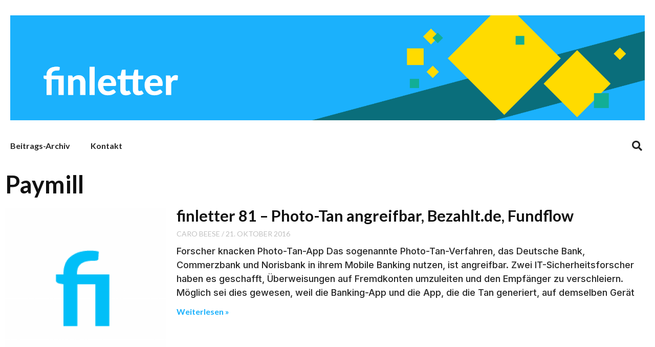

--- FILE ---
content_type: text/html; charset=UTF-8
request_url: https://finletter.de/tag/paymill/
body_size: 11149
content:
<!doctype html>
<html lang="de">
<head>
	<meta charset="UTF-8">
	<meta name="viewport" content="width=device-width, initial-scale=1">
	<link rel="profile" href="https://gmpg.org/xfn/11">
	<title>Paymill &#8211; finletter</title>
<meta name='robots' content='max-image-preview:large' />
	<style>img:is([sizes="auto" i], [sizes^="auto," i]) { contain-intrinsic-size: 3000px 1500px }</style>
	<link rel="alternate" type="application/rss+xml" title="finletter &raquo; Feed" href="https://finletter.de/feed/" />
<link rel="alternate" type="application/rss+xml" title="finletter &raquo; Kommentar-Feed" href="https://finletter.de/comments/feed/" />
<link rel="alternate" type="application/rss+xml" title="finletter &raquo; Paymill Schlagwort-Feed" href="https://finletter.de/tag/paymill/feed/" />
<script>
window._wpemojiSettings = {"baseUrl":"https:\/\/s.w.org\/images\/core\/emoji\/16.0.1\/72x72\/","ext":".png","svgUrl":"https:\/\/s.w.org\/images\/core\/emoji\/16.0.1\/svg\/","svgExt":".svg","source":{"concatemoji":"https:\/\/finletter.de\/wp-includes\/js\/wp-emoji-release.min.js?ver=6.8.3"}};
/*! This file is auto-generated */
!function(s,n){var o,i,e;function c(e){try{var t={supportTests:e,timestamp:(new Date).valueOf()};sessionStorage.setItem(o,JSON.stringify(t))}catch(e){}}function p(e,t,n){e.clearRect(0,0,e.canvas.width,e.canvas.height),e.fillText(t,0,0);var t=new Uint32Array(e.getImageData(0,0,e.canvas.width,e.canvas.height).data),a=(e.clearRect(0,0,e.canvas.width,e.canvas.height),e.fillText(n,0,0),new Uint32Array(e.getImageData(0,0,e.canvas.width,e.canvas.height).data));return t.every(function(e,t){return e===a[t]})}function u(e,t){e.clearRect(0,0,e.canvas.width,e.canvas.height),e.fillText(t,0,0);for(var n=e.getImageData(16,16,1,1),a=0;a<n.data.length;a++)if(0!==n.data[a])return!1;return!0}function f(e,t,n,a){switch(t){case"flag":return n(e,"\ud83c\udff3\ufe0f\u200d\u26a7\ufe0f","\ud83c\udff3\ufe0f\u200b\u26a7\ufe0f")?!1:!n(e,"\ud83c\udde8\ud83c\uddf6","\ud83c\udde8\u200b\ud83c\uddf6")&&!n(e,"\ud83c\udff4\udb40\udc67\udb40\udc62\udb40\udc65\udb40\udc6e\udb40\udc67\udb40\udc7f","\ud83c\udff4\u200b\udb40\udc67\u200b\udb40\udc62\u200b\udb40\udc65\u200b\udb40\udc6e\u200b\udb40\udc67\u200b\udb40\udc7f");case"emoji":return!a(e,"\ud83e\udedf")}return!1}function g(e,t,n,a){var r="undefined"!=typeof WorkerGlobalScope&&self instanceof WorkerGlobalScope?new OffscreenCanvas(300,150):s.createElement("canvas"),o=r.getContext("2d",{willReadFrequently:!0}),i=(o.textBaseline="top",o.font="600 32px Arial",{});return e.forEach(function(e){i[e]=t(o,e,n,a)}),i}function t(e){var t=s.createElement("script");t.src=e,t.defer=!0,s.head.appendChild(t)}"undefined"!=typeof Promise&&(o="wpEmojiSettingsSupports",i=["flag","emoji"],n.supports={everything:!0,everythingExceptFlag:!0},e=new Promise(function(e){s.addEventListener("DOMContentLoaded",e,{once:!0})}),new Promise(function(t){var n=function(){try{var e=JSON.parse(sessionStorage.getItem(o));if("object"==typeof e&&"number"==typeof e.timestamp&&(new Date).valueOf()<e.timestamp+604800&&"object"==typeof e.supportTests)return e.supportTests}catch(e){}return null}();if(!n){if("undefined"!=typeof Worker&&"undefined"!=typeof OffscreenCanvas&&"undefined"!=typeof URL&&URL.createObjectURL&&"undefined"!=typeof Blob)try{var e="postMessage("+g.toString()+"("+[JSON.stringify(i),f.toString(),p.toString(),u.toString()].join(",")+"));",a=new Blob([e],{type:"text/javascript"}),r=new Worker(URL.createObjectURL(a),{name:"wpTestEmojiSupports"});return void(r.onmessage=function(e){c(n=e.data),r.terminate(),t(n)})}catch(e){}c(n=g(i,f,p,u))}t(n)}).then(function(e){for(var t in e)n.supports[t]=e[t],n.supports.everything=n.supports.everything&&n.supports[t],"flag"!==t&&(n.supports.everythingExceptFlag=n.supports.everythingExceptFlag&&n.supports[t]);n.supports.everythingExceptFlag=n.supports.everythingExceptFlag&&!n.supports.flag,n.DOMReady=!1,n.readyCallback=function(){n.DOMReady=!0}}).then(function(){return e}).then(function(){var e;n.supports.everything||(n.readyCallback(),(e=n.source||{}).concatemoji?t(e.concatemoji):e.wpemoji&&e.twemoji&&(t(e.twemoji),t(e.wpemoji)))}))}((window,document),window._wpemojiSettings);
</script>
<style id='wp-emoji-styles-inline-css'>

	img.wp-smiley, img.emoji {
		display: inline !important;
		border: none !important;
		box-shadow: none !important;
		height: 1em !important;
		width: 1em !important;
		margin: 0 0.07em !important;
		vertical-align: -0.1em !important;
		background: none !important;
		padding: 0 !important;
	}
</style>
<link rel='stylesheet' id='hello-elementor-theme-style-css' href='https://finletter.de/wp-content/themes/hello-elementor/assets/css/theme.css?ver=3.4.5' media='all' />
<link rel='stylesheet' id='sm-hello-elementor-child-style-css' href='https://finletter.de/wp-content/themes/h35-hello-elementor-child/style.css?ver=1.0.0' media='all' />
<link rel='stylesheet' id='hello-elementor-css' href='https://finletter.de/wp-content/themes/hello-elementor/assets/css/reset.css?ver=3.4.5' media='all' />
<link rel='stylesheet' id='hello-elementor-header-footer-css' href='https://finletter.de/wp-content/themes/hello-elementor/assets/css/header-footer.css?ver=3.4.5' media='all' />
<link rel='stylesheet' id='elementor-frontend-css' href='https://finletter.de/wp-content/plugins/elementor/assets/css/frontend.min.css?ver=3.32.5' media='all' />
<link rel='stylesheet' id='elementor-post-16526-css' href='https://finletter.de/wp-content/uploads/elementor/css/post-16526.css?ver=1761833683' media='all' />
<link rel='stylesheet' id='widget-image-css' href='https://finletter.de/wp-content/plugins/elementor/assets/css/widget-image.min.css?ver=3.32.5' media='all' />
<link rel='stylesheet' id='widget-nav-menu-css' href='https://finletter.de/wp-content/plugins/elementor-pro/assets/css/widget-nav-menu.min.css?ver=3.32.3' media='all' />
<link rel='stylesheet' id='widget-social-icons-css' href='https://finletter.de/wp-content/plugins/elementor/assets/css/widget-social-icons.min.css?ver=3.32.5' media='all' />
<link rel='stylesheet' id='e-apple-webkit-css' href='https://finletter.de/wp-content/plugins/elementor/assets/css/conditionals/apple-webkit.min.css?ver=3.32.5' media='all' />
<link rel='stylesheet' id='e-sticky-css' href='https://finletter.de/wp-content/plugins/elementor-pro/assets/css/modules/sticky.min.css?ver=3.32.3' media='all' />
<link rel='stylesheet' id='widget-heading-css' href='https://finletter.de/wp-content/plugins/elementor/assets/css/widget-heading.min.css?ver=3.32.5' media='all' />
<link rel='stylesheet' id='widget-posts-css' href='https://finletter.de/wp-content/plugins/elementor-pro/assets/css/widget-posts.min.css?ver=3.32.3' media='all' />
<link rel='stylesheet' id='elementor-icons-css' href='https://finletter.de/wp-content/plugins/elementor/assets/lib/eicons/css/elementor-icons.min.css?ver=5.44.0' media='all' />
<link rel='stylesheet' id='elementor-post-16548-css' href='https://finletter.de/wp-content/uploads/elementor/css/post-16548.css?ver=1761833742' media='all' />
<link rel='stylesheet' id='elementor-post-16582-css' href='https://finletter.de/wp-content/uploads/elementor/css/post-16582.css?ver=1761833742' media='all' />
<link rel='stylesheet' id='elementor-post-16597-css' href='https://finletter.de/wp-content/uploads/elementor/css/post-16597.css?ver=1761834226' media='all' />
<link rel='stylesheet' id='elementor-gf-lato-css' href='https://fonts.googleapis.com/css?family=Lato:100,100italic,200,200italic,300,300italic,400,400italic,500,500italic,600,600italic,700,700italic,800,800italic,900,900italic&#038;display=auto' media='all' />
<link rel='stylesheet' id='elementor-gf-inter-css' href='https://fonts.googleapis.com/css?family=Inter:100,100italic,200,200italic,300,300italic,400,400italic,500,500italic,600,600italic,700,700italic,800,800italic,900,900italic&#038;display=auto' media='all' />
<link rel='stylesheet' id='elementor-gf-librecaslontext-css' href='https://fonts.googleapis.com/css?family=Libre+Caslon+Text:100,100italic,200,200italic,300,300italic,400,400italic,500,500italic,600,600italic,700,700italic,800,800italic,900,900italic&#038;display=auto' media='all' />
<link rel='stylesheet' id='elementor-icons-shared-0-css' href='https://finletter.de/wp-content/plugins/elementor/assets/lib/font-awesome/css/fontawesome.min.css?ver=5.15.3' media='all' />
<link rel='stylesheet' id='elementor-icons-fa-solid-css' href='https://finletter.de/wp-content/plugins/elementor/assets/lib/font-awesome/css/solid.min.css?ver=5.15.3' media='all' />
<link rel='stylesheet' id='elementor-icons-fa-brands-css' href='https://finletter.de/wp-content/plugins/elementor/assets/lib/font-awesome/css/brands.min.css?ver=5.15.3' media='all' />
<script src="https://finletter.de/wp-includes/js/jquery/jquery.min.js?ver=3.7.1" id="jquery-core-js"></script>
<script src="https://finletter.de/wp-includes/js/jquery/jquery-migrate.min.js?ver=3.4.1" id="jquery-migrate-js"></script>
<script src="https://finletter.de/wp-content/themes/h35-hello-elementor-child/javascript.js?ver=1.0" id="sm-hello-elementor-child-javascript-js"></script>
<link rel="https://api.w.org/" href="https://finletter.de/wp-json/" /><link rel="alternate" title="JSON" type="application/json" href="https://finletter.de/wp-json/wp/v2/tags/298" /><link rel="EditURI" type="application/rsd+xml" title="RSD" href="https://finletter.de/xmlrpc.php?rsd" />
<meta name="generator" content="WordPress 6.8.3" />
<meta name="generator" content="Elementor 3.32.5; features: additional_custom_breakpoints; settings: css_print_method-external, google_font-enabled, font_display-auto">
<script>window.pipedriveLeadboosterConfig = {base: 'leadbooster-chat.pipedrive.com',companyId: 12087459,playbookUuid: 'acf15c18-ad16-472e-8497-db5dbf8012d8',version: 2};(function () {var w = window;if (w.LeadBooster) {console.warn('LeadBooster already exists');} else {w.LeadBooster = {q: [],on: function (n, h) {this.q.push({ t: 'o', n: n, h: h });},trigger: function (n) {this.q.push({ t: 't', n: n });},};}})();</script><script src="https://leadbooster-chat.pipedrive.com/assets/loader.js" async></script>
			<style>
				.e-con.e-parent:nth-of-type(n+4):not(.e-lazyloaded):not(.e-no-lazyload),
				.e-con.e-parent:nth-of-type(n+4):not(.e-lazyloaded):not(.e-no-lazyload) * {
					background-image: none !important;
				}
				@media screen and (max-height: 1024px) {
					.e-con.e-parent:nth-of-type(n+3):not(.e-lazyloaded):not(.e-no-lazyload),
					.e-con.e-parent:nth-of-type(n+3):not(.e-lazyloaded):not(.e-no-lazyload) * {
						background-image: none !important;
					}
				}
				@media screen and (max-height: 640px) {
					.e-con.e-parent:nth-of-type(n+2):not(.e-lazyloaded):not(.e-no-lazyload),
					.e-con.e-parent:nth-of-type(n+2):not(.e-lazyloaded):not(.e-no-lazyload) * {
						background-image: none !important;
					}
				}
			</style>
			<link rel="icon" href="https://finletter.de/wp-content/uploads/2023/12/cropped-fav-32x32.png" sizes="32x32" />
<link rel="icon" href="https://finletter.de/wp-content/uploads/2023/12/cropped-fav-192x192.png" sizes="192x192" />
<link rel="apple-touch-icon" href="https://finletter.de/wp-content/uploads/2023/12/cropped-fav-180x180.png" />
<meta name="msapplication-TileImage" content="https://finletter.de/wp-content/uploads/2023/12/cropped-fav-270x270.png" />
		<style id="wp-custom-css">
			/*h35 - Aris - 08.11.2022 - Anzeige finletter-Autoren*/
.elementor-widget-container .pp-multiple-authors-layout-boxed h2.widget-title{
	margin-top:80px;
}
.elementor-widget-container .pp-multiple-authors-layout-boxed ul li, 
.elementor-widget-container  .pp-multiple-authors-layout-centered ul li {
	border: 1px solid rgb(27, 177, 252);
}
/*h35 - Aris - 08.11.2022 - Anzeige finletter-Autoren*/

/* form acceptance */
label[for="form-field-field_eaf5e3d"] {
  font-size: 12px !important;
	color: #fff !important;
}

body > div.elementor.elementor-20876 > div.elementor-element.elementor-element-3879c97.e-flex.e-con-boxed.e-con.e-parent.e-lazyloaded > div > div.elementor-element.elementor-element-bc5cc5b.e-con-full.e-flex.e-con.e-child > div.elementor-element.elementor-element-1d00c3e.e-con-full.e-flex.e-con.e-child > div.elementor-element.elementor-element-4451fa8.elementor-button-align-stretch.elementor-widget.elementor-widget-form > div > form > div > div.elementor-field-type-acceptance.elementor-field-group.elementor-column.elementor-field-group-field_eaf5e3d.elementor-col-100{
	order: 3;
}		</style>
		</head>
<body class="archive tag tag-paymill tag-298 wp-custom-logo wp-embed-responsive wp-theme-hello-elementor wp-child-theme-h35-hello-elementor-child hello-elementor-default elementor-page-16597 elementor-default elementor-template-full-width elementor-kit-16526">


<a class="skip-link screen-reader-text" href="#content">Zum Inhalt springen</a>

		<header data-elementor-type="header" data-elementor-id="16548" class="elementor elementor-16548 elementor-location-header" data-elementor-post-type="elementor_library">
					<section class="elementor-section elementor-top-section elementor-element elementor-element-e55c72c elementor-section-boxed elementor-section-height-default elementor-section-height-default" data-id="e55c72c" data-element_type="section" data-settings="{&quot;background_background&quot;:&quot;classic&quot;,&quot;jet_parallax_layout_list&quot;:[]}">
						<div class="elementor-container elementor-column-gap-default">
					<div class="elementor-column elementor-col-100 elementor-top-column elementor-element elementor-element-49eeafe" data-id="49eeafe" data-element_type="column">
			<div class="elementor-widget-wrap elementor-element-populated">
						<section class="elementor-section elementor-inner-section elementor-element elementor-element-daeaa2e elementor-section-boxed elementor-section-height-default elementor-section-height-default" data-id="daeaa2e" data-element_type="section" data-settings="{&quot;jet_parallax_layout_list&quot;:[]}">
						<div class="elementor-container elementor-column-gap-default">
					<div class="elementor-column elementor-col-100 elementor-inner-column elementor-element elementor-element-5d3bde8" data-id="5d3bde8" data-element_type="column">
			<div class="elementor-widget-wrap elementor-element-populated">
						<div class="elementor-element elementor-element-8275b84 elementor-widget elementor-widget-image" data-id="8275b84" data-element_type="widget" data-widget_type="image.default">
				<div class="elementor-widget-container">
															<img fetchpriority="high" width="1536" height="254" src="https://finletter.de/wp-content/uploads/2019/09/190930_finletter_header_web.png" class="attachment-1536x1536 size-1536x1536 wp-image-11098" alt="finletter Hintergrundgrafik" srcset="https://finletter.de/wp-content/uploads/2019/09/190930_finletter_header_web.png 2154w, https://finletter.de/wp-content/uploads/2019/09/190930_finletter_header_web-300x50.png 300w, https://finletter.de/wp-content/uploads/2019/09/190930_finletter_header_web-768x127.png 768w, https://finletter.de/wp-content/uploads/2019/09/190930_finletter_header_web-1024x169.png 1024w" sizes="(max-width: 1536px) 100vw, 1536px" />															</div>
				</div>
					</div>
		</div>
					</div>
		</section>
					</div>
		</div>
					</div>
		</section>
				<section class="elementor-section elementor-top-section elementor-element elementor-element-73b541f elementor-section-boxed elementor-section-height-default elementor-section-height-default" data-id="73b541f" data-element_type="section" data-settings="{&quot;background_background&quot;:&quot;classic&quot;,&quot;jet_parallax_layout_list&quot;:[]}">
						<div class="elementor-container elementor-column-gap-default">
					<div class="elementor-column elementor-col-33 elementor-top-column elementor-element elementor-element-45e0bfc" data-id="45e0bfc" data-element_type="column" data-settings="{&quot;background_background&quot;:&quot;classic&quot;}">
			<div class="elementor-widget-wrap elementor-element-populated">
						<div class="elementor-element elementor-element-0bc7da9 elementor-nav-menu__align-start elementor-nav-menu--stretch elementor-nav-menu--dropdown-tablet elementor-nav-menu__text-align-aside elementor-nav-menu--toggle elementor-nav-menu--burger elementor-widget elementor-widget-nav-menu" data-id="0bc7da9" data-element_type="widget" data-settings="{&quot;full_width&quot;:&quot;stretch&quot;,&quot;layout&quot;:&quot;horizontal&quot;,&quot;submenu_icon&quot;:{&quot;value&quot;:&quot;&lt;i class=\&quot;fas fa-caret-down\&quot; aria-hidden=\&quot;true\&quot;&gt;&lt;\/i&gt;&quot;,&quot;library&quot;:&quot;fa-solid&quot;},&quot;toggle&quot;:&quot;burger&quot;}" data-widget_type="nav-menu.default">
				<div class="elementor-widget-container">
								<nav aria-label="Menü" class="elementor-nav-menu--main elementor-nav-menu__container elementor-nav-menu--layout-horizontal e--pointer-none">
				<ul id="menu-1-0bc7da9" class="elementor-nav-menu"><li class="menu-item menu-item-type-custom menu-item-object-custom menu-item-has-children menu-item-16570"><a href="/" class="elementor-item">Beitrags-Archiv</a>
<ul class="sub-menu elementor-nav-menu--dropdown">
	<li class="menu-item menu-item-type-taxonomy menu-item-object-category menu-item-16569"><a href="https://finletter.de/category/newsletter/" class="elementor-sub-item">Newsletter</a></li>
	<li class="menu-item menu-item-type-taxonomy menu-item-object-category menu-item-16566"><a href="https://finletter.de/category/meinung/" class="elementor-sub-item">Meinung</a></li>
	<li class="menu-item menu-item-type-taxonomy menu-item-object-category menu-item-16564"><a href="https://finletter.de/category/gastbeitraege/" class="elementor-sub-item">Gastbeiträge</a></li>
	<li class="menu-item menu-item-type-custom menu-item-object-custom menu-item-17073"><a href="https://finletter.de/category/advertorial?utm_source=Hauptmen%C3%BC&#038;utm_medium=finletter.de" class="elementor-sub-item">Advertorials</a></li>
</ul>
</li>
<li class="menu-item menu-item-type-post_type menu-item-object-page menu-item-16793"><a href="https://finletter.de/kontakt-finletter/" class="elementor-item">Kontakt</a></li>
</ul>			</nav>
					<div class="elementor-menu-toggle" role="button" tabindex="0" aria-label="Menü Umschalter" aria-expanded="false">
			<i aria-hidden="true" role="presentation" class="elementor-menu-toggle__icon--open eicon-menu-bar"></i><i aria-hidden="true" role="presentation" class="elementor-menu-toggle__icon--close eicon-close"></i>		</div>
					<nav class="elementor-nav-menu--dropdown elementor-nav-menu__container" aria-hidden="true">
				<ul id="menu-2-0bc7da9" class="elementor-nav-menu"><li class="menu-item menu-item-type-custom menu-item-object-custom menu-item-has-children menu-item-16570"><a href="/" class="elementor-item" tabindex="-1">Beitrags-Archiv</a>
<ul class="sub-menu elementor-nav-menu--dropdown">
	<li class="menu-item menu-item-type-taxonomy menu-item-object-category menu-item-16569"><a href="https://finletter.de/category/newsletter/" class="elementor-sub-item" tabindex="-1">Newsletter</a></li>
	<li class="menu-item menu-item-type-taxonomy menu-item-object-category menu-item-16566"><a href="https://finletter.de/category/meinung/" class="elementor-sub-item" tabindex="-1">Meinung</a></li>
	<li class="menu-item menu-item-type-taxonomy menu-item-object-category menu-item-16564"><a href="https://finletter.de/category/gastbeitraege/" class="elementor-sub-item" tabindex="-1">Gastbeiträge</a></li>
	<li class="menu-item menu-item-type-custom menu-item-object-custom menu-item-17073"><a href="https://finletter.de/category/advertorial?utm_source=Hauptmen%C3%BC&#038;utm_medium=finletter.de" class="elementor-sub-item" tabindex="-1">Advertorials</a></li>
</ul>
</li>
<li class="menu-item menu-item-type-post_type menu-item-object-page menu-item-16793"><a href="https://finletter.de/kontakt-finletter/" class="elementor-item" tabindex="-1">Kontakt</a></li>
</ul>			</nav>
						</div>
				</div>
					</div>
		</div>
				<div class="elementor-column elementor-col-33 elementor-top-column elementor-element elementor-element-fb01f7a" data-id="fb01f7a" data-element_type="column">
			<div class="elementor-widget-wrap">
							</div>
		</div>
				<div class="elementor-column elementor-col-33 elementor-top-column elementor-element elementor-element-8288421" data-id="8288421" data-element_type="column">
			<div class="elementor-widget-wrap elementor-element-populated">
						<div class="elementor-element elementor-element-6387d18 e-grid-align-tablet-right e-grid-align-mobile-center e-grid-align-right elementor-shape-rounded elementor-grid-0 elementor-widget elementor-widget-social-icons" data-id="6387d18" data-element_type="widget" data-widget_type="social-icons.default">
				<div class="elementor-widget-container">
							<div class="elementor-social-icons-wrapper elementor-grid">
							<span class="elementor-grid-item">
					<a class="elementor-icon elementor-social-icon elementor-social-icon-search elementor-repeater-item-6e933d4" href="#elementor-action%3Aaction%3Dpopup%3Aopen%26settings%3DeyJpZCI6IjE2OTg3IiwidG9nZ2xlIjpmYWxzZX0%3D">
						<span class="elementor-screen-only">Search</span>
						<i aria-hidden="true" class="fas fa-search"></i>					</a>
				</span>
					</div>
						</div>
				</div>
					</div>
		</div>
					</div>
		</section>
				<section class="elementor-section elementor-top-section elementor-element elementor-element-5d6d1bd elementor-section-boxed elementor-section-height-default elementor-section-height-default" data-id="5d6d1bd" data-element_type="section" data-settings="{&quot;background_background&quot;:&quot;classic&quot;,&quot;sticky&quot;:&quot;top&quot;,&quot;jet_parallax_layout_list&quot;:[],&quot;sticky_on&quot;:[&quot;desktop&quot;,&quot;tablet&quot;,&quot;mobile&quot;],&quot;sticky_offset&quot;:0,&quot;sticky_effects_offset&quot;:0,&quot;sticky_anchor_link_offset&quot;:0}">
						<div class="elementor-container elementor-column-gap-default">
					<div class="elementor-column elementor-col-25 elementor-top-column elementor-element elementor-element-29ed77b" data-id="29ed77b" data-element_type="column">
			<div class="elementor-widget-wrap elementor-element-populated">
						<div class="elementor-element elementor-element-8329333 elementor-widget elementor-widget-image" data-id="8329333" data-element_type="widget" data-widget_type="image.default">
				<div class="elementor-widget-container">
																<a href="https://finletter.de">
							<img width="1" height="1" src="https://finletter.de/wp-content/uploads/2022/02/Menu-home-button.svg" class="attachment-large size-large wp-image-17140" alt="" />								</a>
															</div>
				</div>
					</div>
		</div>
				<div class="elementor-column elementor-col-25 elementor-top-column elementor-element elementor-element-2eb2736" data-id="2eb2736" data-element_type="column" data-settings="{&quot;background_background&quot;:&quot;classic&quot;}">
			<div class="elementor-widget-wrap elementor-element-populated">
						<div class="elementor-element elementor-element-b409478 elementor-nav-menu__align-start elementor-nav-menu--stretch elementor-hidden-desktop elementor-hidden-tablet elementor-hidden-mobile elementor-nav-menu--dropdown-tablet elementor-nav-menu__text-align-aside elementor-nav-menu--toggle elementor-nav-menu--burger elementor-widget elementor-widget-nav-menu" data-id="b409478" data-element_type="widget" data-settings="{&quot;full_width&quot;:&quot;stretch&quot;,&quot;layout&quot;:&quot;horizontal&quot;,&quot;submenu_icon&quot;:{&quot;value&quot;:&quot;&lt;i class=\&quot;fas fa-caret-down\&quot; aria-hidden=\&quot;true\&quot;&gt;&lt;\/i&gt;&quot;,&quot;library&quot;:&quot;fa-solid&quot;},&quot;toggle&quot;:&quot;burger&quot;}" data-widget_type="nav-menu.default">
				<div class="elementor-widget-container">
								<nav aria-label="Menü" class="elementor-nav-menu--main elementor-nav-menu__container elementor-nav-menu--layout-horizontal e--pointer-none">
				<ul id="menu-1-b409478" class="elementor-nav-menu"><li class="menu-item menu-item-type-custom menu-item-object-custom menu-item-has-children menu-item-16570"><a href="/" class="elementor-item">Beitrags-Archiv</a>
<ul class="sub-menu elementor-nav-menu--dropdown">
	<li class="menu-item menu-item-type-taxonomy menu-item-object-category menu-item-16569"><a href="https://finletter.de/category/newsletter/" class="elementor-sub-item">Newsletter</a></li>
	<li class="menu-item menu-item-type-taxonomy menu-item-object-category menu-item-16566"><a href="https://finletter.de/category/meinung/" class="elementor-sub-item">Meinung</a></li>
	<li class="menu-item menu-item-type-taxonomy menu-item-object-category menu-item-16564"><a href="https://finletter.de/category/gastbeitraege/" class="elementor-sub-item">Gastbeiträge</a></li>
	<li class="menu-item menu-item-type-custom menu-item-object-custom menu-item-17073"><a href="https://finletter.de/category/advertorial?utm_source=Hauptmen%C3%BC&#038;utm_medium=finletter.de" class="elementor-sub-item">Advertorials</a></li>
</ul>
</li>
<li class="menu-item menu-item-type-post_type menu-item-object-page menu-item-16793"><a href="https://finletter.de/kontakt-finletter/" class="elementor-item">Kontakt</a></li>
</ul>			</nav>
					<div class="elementor-menu-toggle" role="button" tabindex="0" aria-label="Menü Umschalter" aria-expanded="false">
			<i aria-hidden="true" role="presentation" class="elementor-menu-toggle__icon--open eicon-menu-bar"></i><i aria-hidden="true" role="presentation" class="elementor-menu-toggle__icon--close eicon-close"></i>		</div>
					<nav class="elementor-nav-menu--dropdown elementor-nav-menu__container" aria-hidden="true">
				<ul id="menu-2-b409478" class="elementor-nav-menu"><li class="menu-item menu-item-type-custom menu-item-object-custom menu-item-has-children menu-item-16570"><a href="/" class="elementor-item" tabindex="-1">Beitrags-Archiv</a>
<ul class="sub-menu elementor-nav-menu--dropdown">
	<li class="menu-item menu-item-type-taxonomy menu-item-object-category menu-item-16569"><a href="https://finletter.de/category/newsletter/" class="elementor-sub-item" tabindex="-1">Newsletter</a></li>
	<li class="menu-item menu-item-type-taxonomy menu-item-object-category menu-item-16566"><a href="https://finletter.de/category/meinung/" class="elementor-sub-item" tabindex="-1">Meinung</a></li>
	<li class="menu-item menu-item-type-taxonomy menu-item-object-category menu-item-16564"><a href="https://finletter.de/category/gastbeitraege/" class="elementor-sub-item" tabindex="-1">Gastbeiträge</a></li>
	<li class="menu-item menu-item-type-custom menu-item-object-custom menu-item-17073"><a href="https://finletter.de/category/advertorial?utm_source=Hauptmen%C3%BC&#038;utm_medium=finletter.de" class="elementor-sub-item" tabindex="-1">Advertorials</a></li>
</ul>
</li>
<li class="menu-item menu-item-type-post_type menu-item-object-page menu-item-16793"><a href="https://finletter.de/kontakt-finletter/" class="elementor-item" tabindex="-1">Kontakt</a></li>
</ul>			</nav>
						</div>
				</div>
					</div>
		</div>
				<div class="elementor-column elementor-col-25 elementor-top-column elementor-element elementor-element-52d2299" data-id="52d2299" data-element_type="column">
			<div class="elementor-widget-wrap elementor-element-populated">
						<div class="elementor-element elementor-element-4f5d927 e-grid-align-tablet-right e-grid-align-mobile-center elementor-shape-rounded elementor-grid-0 e-grid-align-center elementor-widget elementor-widget-social-icons" data-id="4f5d927" data-element_type="widget" data-widget_type="social-icons.default">
				<div class="elementor-widget-container">
							<div class="elementor-social-icons-wrapper elementor-grid" role="list">
							<span class="elementor-grid-item" role="listitem">
					<a class="elementor-icon elementor-social-icon elementor-social-icon-linkedin elementor-repeater-item-9ae1b75" href="https://www.linkedin.com/company/fintech-week" target="_blank">
						<span class="elementor-screen-only">Linkedin</span>
						<i aria-hidden="true" class="fab fa-linkedin"></i>					</a>
				</span>
							<span class="elementor-grid-item" role="listitem">
					<a class="elementor-icon elementor-social-icon elementor-social-icon-envelope elementor-repeater-item-359a478" href="https://fintechweek.de/kontakt">
						<span class="elementor-screen-only">Envelope</span>
						<i aria-hidden="true" class="fas fa-envelope"></i>					</a>
				</span>
							<span class="elementor-grid-item" role="listitem">
					<a class="elementor-icon elementor-social-icon elementor-social-icon-search elementor-repeater-item-6e933d4" href="#elementor-action%3Aaction%3Dpopup%3Aopen%26settings%3DeyJpZCI6IjE2OTg3IiwidG9nZ2xlIjpmYWxzZX0%3D" target="_blank">
						<span class="elementor-screen-only">Search</span>
						<i aria-hidden="true" class="fas fa-search"></i>					</a>
				</span>
					</div>
						</div>
				</div>
					</div>
		</div>
				<div class="elementor-column elementor-col-25 elementor-top-column elementor-element elementor-element-dbc69a3" data-id="dbc69a3" data-element_type="column">
			<div class="elementor-widget-wrap">
							</div>
		</div>
					</div>
		</section>
				</header>
				<div data-elementor-type="archive" data-elementor-id="16597" class="elementor elementor-16597 elementor-location-archive" data-elementor-post-type="elementor_library">
					<section class="elementor-section elementor-top-section elementor-element elementor-element-6a3f6aa elementor-section-boxed elementor-section-height-default elementor-section-height-default" data-id="6a3f6aa" data-element_type="section" data-settings="{&quot;jet_parallax_layout_list&quot;:[]}">
						<div class="elementor-container elementor-column-gap-default">
					<div class="elementor-column elementor-col-100 elementor-top-column elementor-element elementor-element-89a6b9a" data-id="89a6b9a" data-element_type="column">
			<div class="elementor-widget-wrap elementor-element-populated">
						<div class="elementor-element elementor-element-128d176 elementor-widget elementor-widget-theme-archive-title elementor-page-title elementor-widget-heading" data-id="128d176" data-element_type="widget" data-widget_type="theme-archive-title.default">
				<div class="elementor-widget-container">
					<h1 class="elementor-heading-title elementor-size-default">Paymill</h1>				</div>
				</div>
				<div class="elementor-element elementor-element-98b96f0 elementor-grid-1 elementor-posts--thumbnail-left elementor-posts--align-left elementor-grid-tablet-2 elementor-grid-mobile-1 elementor-widget elementor-widget-archive-posts" data-id="98b96f0" data-element_type="widget" data-settings="{&quot;archive_classic_columns&quot;:&quot;1&quot;,&quot;archive_classic_columns_tablet&quot;:&quot;2&quot;,&quot;archive_classic_columns_mobile&quot;:&quot;1&quot;,&quot;archive_classic_row_gap&quot;:{&quot;unit&quot;:&quot;px&quot;,&quot;size&quot;:35,&quot;sizes&quot;:[]},&quot;archive_classic_row_gap_tablet&quot;:{&quot;unit&quot;:&quot;px&quot;,&quot;size&quot;:&quot;&quot;,&quot;sizes&quot;:[]},&quot;archive_classic_row_gap_mobile&quot;:{&quot;unit&quot;:&quot;px&quot;,&quot;size&quot;:&quot;&quot;,&quot;sizes&quot;:[]},&quot;pagination_type&quot;:&quot;numbers&quot;}" data-widget_type="archive-posts.archive_classic">
				<div class="elementor-widget-container">
							<div class="elementor-posts-container elementor-posts elementor-posts--skin-classic elementor-grid" role="list">
				<article class="elementor-post elementor-grid-item post-3913 post type-post status-publish format-standard has-post-thumbnail hentry category-newsletter tag-apple-pay tag-avuba tag-bezahlt tag-blockchain tag-fintech-week-hamburg tag-fundflow tag-kreditech tag-paymill tag-savedo tag-sebastian-diemer tag-solarisbank tag-studienalarm" role="listitem">
				<a class="elementor-post__thumbnail__link" href="https://finletter.de/3913/finletter-81-photo-tan-angreifbar-bezahlt-de-fundflow/" tabindex="-1" >
			<div class="elementor-post__thumbnail"><img width="512" height="512" src="https://finletter.de/wp-content/uploads/2019/09/cropped-finletter_favicon_rgb_kurz_quadrat.png" class="attachment-medium_large size-medium_large wp-image-16819" alt="" /></div>
		</a>
				<div class="elementor-post__text">
				<h3 class="elementor-post__title">
			<a href="https://finletter.de/3913/finletter-81-photo-tan-angreifbar-bezahlt-de-fundflow/" >
				finletter 81 &#8211; Photo-Tan angreifbar, Bezahlt.de, Fundflow			</a>
		</h3>
				<div class="elementor-post__meta-data">
					<span class="elementor-post-author">
			Caro Beese		</span>
				<span class="elementor-post-date">
			21. Oktober 2016		</span>
				</div>
				<div class="elementor-post__excerpt">
			<p>Forscher knacken Photo-Tan-App Das sogenannte Photo-Tan-Verfahren, das Deutsche Bank, Commerzbank und Norisbank in ihrem Mobile Banking nutzen, ist angreifbar. Zwei IT-Sicherheitsforscher haben es geschafft, Überweisungen auf Fremdkonten umzuleiten und den Empfänger zu verschleiern. Möglich sei dies gewesen, weil die Banking-App und die App, die die Tan generiert, auf demselben Gerät</p>
		</div>
		
		<a class="elementor-post__read-more" href="https://finletter.de/3913/finletter-81-photo-tan-angreifbar-bezahlt-de-fundflow/" aria-label="Mehr über finletter 81 &#8211; Photo-Tan angreifbar, Bezahlt.de, Fundflow" tabindex="-1" >
			Weiterlesen »		</a>

				</div>
				</article>
				<article class="elementor-post elementor-grid-item post-3134 post type-post status-publish format-standard has-post-thumbnail hentry category-newsletter tag-bafin tag-blockchain tag-brexit tag-bundeskartellamt tag-crowdlending tag-fidor tag-figo tag-finleap tag-finma tag-lendico tag-mckinsey tag-number26 tag-paymill tag-rocket-internet tag-sofortueberweisung tag-solarisbank tag-spotcap tag-startupbootcamp tag-the-dao tag-ubs" role="listitem">
				<a class="elementor-post__thumbnail__link" href="https://finletter.de/3134/finletter-66-kartellamt-pin-tan-number26-paymill/" tabindex="-1" >
			<div class="elementor-post__thumbnail"><img width="512" height="512" src="https://finletter.de/wp-content/uploads/2019/09/cropped-finletter_favicon_rgb_kurz_quadrat.png" class="attachment-medium_large size-medium_large wp-image-16819" alt="" /></div>
		</a>
				<div class="elementor-post__text">
				<h3 class="elementor-post__title">
			<a href="https://finletter.de/3134/finletter-66-kartellamt-pin-tan-number26-paymill/" >
				finletter 66 &#8211; Kartellamt zu Pin und Tan, Number26, Paymill			</a>
		</h3>
				<div class="elementor-post__meta-data">
					<span class="elementor-post-author">
			Caro Beese		</span>
				<span class="elementor-post-date">
			8. Juli 2016		</span>
				</div>
				<div class="elementor-post__excerpt">
			<p>Kartellamt gibt Pin und Tan für Drittanbieter frei Schlappe für Deutschlands Banken: Das Bundeskartellamt hat entschieden, dass in ihre AGB hineingeschriebenen Restriktionen für Pin und TAN rechtswidrig sind. Damit dürfen nun auch offiziell Drittanbieter wie Sofortüberweisung auf diese Daten zugreifen. Bisher agierten sie in einer rechtlichen Grauzone, wenn sie für</p>
		</div>
		
		<a class="elementor-post__read-more" href="https://finletter.de/3134/finletter-66-kartellamt-pin-tan-number26-paymill/" aria-label="Mehr über finletter 66 &#8211; Kartellamt zu Pin und Tan, Number26, Paymill" tabindex="-1" >
			Weiterlesen »		</a>

				</div>
				</article>
				<article class="elementor-post elementor-grid-item post-2738 post type-post status-publish format-standard has-post-thumbnail hentry category-newsletter tag-apple-pay tag-blockchain tag-crowdinvesting tag-deutsche-bank tag-deutsche-boerse tag-dkb tag-finleap tag-fintech-hub-frankfurt tag-gini tag-google tag-idnow tag-insurtech tag-lendico tag-main-incubator tag-mobile-payment tag-number26 tag-optiopay tag-payback tag-payleven tag-paymill tag-paypal tag-republica tag-savedo tag-seedmatch tag-solarisbank tag-sumup tag-zinsland" role="listitem">
				<a class="elementor-post__thumbnail__link" href="https://finletter.de/2738/finletter-56-crowdinvesting-paymill-sumup-payleven/" tabindex="-1" >
			<div class="elementor-post__thumbnail"><img width="512" height="512" src="https://finletter.de/wp-content/uploads/2019/09/cropped-finletter_favicon_rgb_kurz_quadrat.png" class="attachment-medium_large size-medium_large wp-image-16819" alt="" /></div>
		</a>
				<div class="elementor-post__text">
				<h3 class="elementor-post__title">
			<a href="https://finletter.de/2738/finletter-56-crowdinvesting-paymill-sumup-payleven/" >
				finletter 56 &#8211; Crowdinvesting, Paymill, Sumup &#038; Payleven			</a>
		</h3>
				<div class="elementor-post__meta-data">
					<span class="elementor-post-author">
			Caro Beese		</span>
				<span class="elementor-post-date">
			29. April 2016		</span>
				</div>
				<div class="elementor-post__excerpt">
			<p>Deutsche Crowdinvesting-Plattformen unter Zugzwang nach Protonet-Enthüllung Unmut über einen Star der deutschen Start-up-Szene könnte das Beteiligungsmodell deutscher Crowdinvesting-Plattformen in Frage stellen. Nach zwei Rekordkampagnen auf Seedmatch zieht es Protonet in den begehrten US-Accelerator Y Combinator. Was für das Hardware-Unternehmen einem Ritterschlag gleich kommt, hat potentiell schwerwiegende Auswirkungen für die Crowdinvestoren.</p>
		</div>
		
		<a class="elementor-post__read-more" href="https://finletter.de/2738/finletter-56-crowdinvesting-paymill-sumup-payleven/" aria-label="Mehr über finletter 56 &#8211; Crowdinvesting, Paymill, Sumup &#038; Payleven" tabindex="-1" >
			Weiterlesen »		</a>

				</div>
				</article>
				<article class="elementor-post elementor-grid-item post-774 post type-post status-publish format-standard has-post-thumbnail hentry category-newsletter tag-aldi tag-apple-pay tag-bergfuerst tag-comdirect tag-kickstarter tag-lendico tag-nfc tag-paymill tag-paypal tag-rocket-internet tag-safe tag-sumup tag-zencap" role="listitem">
				<a class="elementor-post__thumbnail__link" href="https://finletter.de/774/finletter-12-aldi-nord-netbank-lendico-zencap/" tabindex="-1" >
			<div class="elementor-post__thumbnail"><img width="512" height="512" src="https://finletter.de/wp-content/uploads/2019/09/cropped-finletter_favicon_rgb_kurz_quadrat.png" class="attachment-medium_large size-medium_large wp-image-16819" alt="" /></div>
		</a>
				<div class="elementor-post__text">
				<h3 class="elementor-post__title">
			<a href="https://finletter.de/774/finletter-12-aldi-nord-netbank-lendico-zencap/" >
				finletter 12 &#8211; Aldi Nord, Netbank, Lendico &#038; Zencap			</a>
		</h3>
				<div class="elementor-post__meta-data">
					<span class="elementor-post-author">
			Caro Beese		</span>
				<span class="elementor-post-date">
			12. Juni 2015		</span>
				</div>
				<div class="elementor-post__excerpt">
			<p>Aldi Nord führt kontaktloses Bezahlen ein Der Discount-Handel rüstet auf und macht in 2.400 Filialen per sofort kontaktloses Bezahlen per NFC-Technologie möglich. Medien jubilieren bereits: „Eine Revolution!“ Und das, obwohl Aldi natürlich längst nicht die ersten sind, Konkurrent Netto experimentiert ebenfalls. Noch werden NFC und Bezahlen per Smartphone in Deutschland</p>
		</div>
		
		<a class="elementor-post__read-more" href="https://finletter.de/774/finletter-12-aldi-nord-netbank-lendico-zencap/" aria-label="Mehr über finletter 12 &#8211; Aldi Nord, Netbank, Lendico &#038; Zencap" tabindex="-1" >
			Weiterlesen »		</a>

				</div>
				</article>
				</div>
		
						</div>
				</div>
					</div>
		</div>
					</div>
		</section>
				</div>
				<footer data-elementor-type="footer" data-elementor-id="16582" class="elementor elementor-16582 elementor-location-footer" data-elementor-post-type="elementor_library">
					<section class="elementor-section elementor-top-section elementor-element elementor-element-d677090 elementor-section-boxed elementor-section-height-default elementor-section-height-default" data-id="d677090" data-element_type="section" data-settings="{&quot;jet_parallax_layout_list&quot;:[]}">
						<div class="elementor-container elementor-column-gap-default">
					<div class="elementor-column elementor-col-100 elementor-top-column elementor-element elementor-element-83da58c" data-id="83da58c" data-element_type="column" data-settings="{&quot;background_background&quot;:&quot;classic&quot;}">
			<div class="elementor-widget-wrap elementor-element-populated">
						<section class="elementor-section elementor-inner-section elementor-element elementor-element-b53ea49 elementor-section-boxed elementor-section-height-default elementor-section-height-default" data-id="b53ea49" data-element_type="section" data-settings="{&quot;jet_parallax_layout_list&quot;:[]}">
						<div class="elementor-container elementor-column-gap-default">
					<div class="elementor-column elementor-col-100 elementor-inner-column elementor-element elementor-element-56de5b4" data-id="56de5b4" data-element_type="column" data-settings="{&quot;background_background&quot;:&quot;classic&quot;}">
			<div class="elementor-widget-wrap elementor-element-populated">
						<div class="elementor-element elementor-element-844cafe elementor-widget elementor-widget-theme-site-logo elementor-widget-image" data-id="844cafe" data-element_type="widget" data-widget_type="theme-site-logo.default">
				<div class="elementor-widget-container">
											<a href="https://finletter.de">
			<img loading="lazy" width="152" height="32" src="https://finletter.de/wp-content/uploads/2024/02/logo.svg" class="attachment-full size-full wp-image-20804" alt="" />				</a>
											</div>
				</div>
				<div class="elementor-element elementor-element-5e4414d elementor-widget elementor-widget-text-editor" data-id="5e4414d" data-element_type="widget" data-widget_type="text-editor.default">
				<div class="elementor-widget-container">
									<p><a href="https://finletter.de/impressum/">Impressum</a> | <a href="https://finletter.de/datenschutz/">Datenschutzerklärung</a></p>								</div>
				</div>
					</div>
		</div>
					</div>
		</section>
					</div>
		</div>
					</div>
		</section>
				</footer>
		
<script type="speculationrules">
{"prefetch":[{"source":"document","where":{"and":[{"href_matches":"\/*"},{"not":{"href_matches":["\/wp-*.php","\/wp-admin\/*","\/wp-content\/uploads\/*","\/wp-content\/*","\/wp-content\/plugins\/*","\/wp-content\/themes\/h35-hello-elementor-child\/*","\/wp-content\/themes\/hello-elementor\/*","\/*\\?(.+)"]}},{"not":{"selector_matches":"a[rel~=\"nofollow\"]"}},{"not":{"selector_matches":".no-prefetch, .no-prefetch a"}}]},"eagerness":"conservative"}]}
</script>
		<div data-elementor-type="popup" data-elementor-id="16987" class="elementor elementor-16987 elementor-location-popup" data-elementor-settings="{&quot;a11y_navigation&quot;:&quot;yes&quot;,&quot;timing&quot;:[]}" data-elementor-post-type="elementor_library">
					<section class="elementor-section elementor-top-section elementor-element elementor-element-ada0bcb elementor-section-boxed elementor-section-height-default elementor-section-height-default" data-id="ada0bcb" data-element_type="section" data-settings="{&quot;jet_parallax_layout_list&quot;:[]}">
						<div class="elementor-container elementor-column-gap-default">
					<div class="elementor-column elementor-col-50 elementor-top-column elementor-element elementor-element-05d49e2" data-id="05d49e2" data-element_type="column">
			<div class="elementor-widget-wrap elementor-element-populated">
						<div class="elementor-element elementor-element-12374d1 elementor-search-form--skin-minimal finl-auto-off elementor-widget elementor-widget-search-form" data-id="12374d1" data-element_type="widget" data-settings="{&quot;skin&quot;:&quot;minimal&quot;}" data-widget_type="search-form.default">
				<div class="elementor-widget-container">
							<search role="search">
			<form class="elementor-search-form" action="https://finletter.de" method="get">
												<div class="elementor-search-form__container">
					<label class="elementor-screen-only" for="elementor-search-form-12374d1">Suche</label>

											<div class="elementor-search-form__icon">
							<i aria-hidden="true" class="fas fa-search"></i>							<span class="elementor-screen-only">Suche</span>
						</div>
					
					<input id="elementor-search-form-12374d1" placeholder="Suche..." class="elementor-search-form__input" type="search" name="s" value="">
					
					
									</div>
			</form>
		</search>
						</div>
				</div>
					</div>
		</div>
				<div class="elementor-column elementor-col-50 elementor-top-column elementor-element elementor-element-1c335e2" data-id="1c335e2" data-element_type="column">
			<div class="elementor-widget-wrap">
							</div>
		</div>
					</div>
		</section>
				</div>
					<script>
				const lazyloadRunObserver = () => {
					const lazyloadBackgrounds = document.querySelectorAll( `.e-con.e-parent:not(.e-lazyloaded)` );
					const lazyloadBackgroundObserver = new IntersectionObserver( ( entries ) => {
						entries.forEach( ( entry ) => {
							if ( entry.isIntersecting ) {
								let lazyloadBackground = entry.target;
								if( lazyloadBackground ) {
									lazyloadBackground.classList.add( 'e-lazyloaded' );
								}
								lazyloadBackgroundObserver.unobserve( entry.target );
							}
						});
					}, { rootMargin: '200px 0px 200px 0px' } );
					lazyloadBackgrounds.forEach( ( lazyloadBackground ) => {
						lazyloadBackgroundObserver.observe( lazyloadBackground );
					} );
				};
				const events = [
					'DOMContentLoaded',
					'elementor/lazyload/observe',
				];
				events.forEach( ( event ) => {
					document.addEventListener( event, lazyloadRunObserver );
				} );
			</script>
			<link rel='stylesheet' id='elementor-post-16987-css' href='https://finletter.de/wp-content/uploads/elementor/css/post-16987.css?ver=1761833742' media='all' />
<link rel='stylesheet' id='widget-search-form-css' href='https://finletter.de/wp-content/plugins/elementor-pro/assets/css/widget-search-form.min.css?ver=3.32.3' media='all' />
<link rel='stylesheet' id='e-popup-css' href='https://finletter.de/wp-content/plugins/elementor-pro/assets/css/conditionals/popup.min.css?ver=3.32.3' media='all' />
<link rel='stylesheet' id='jet-elements-css' href='https://finletter.de/wp-content/plugins/jet-elements/assets/css/jet-elements.css?ver=2.7.12.1' media='all' />
<script src="https://finletter.de/wp-content/themes/hello-elementor/assets/js/hello-frontend.js?ver=3.4.5" id="hello-theme-frontend-js"></script>
<script src="https://finletter.de/wp-content/plugins/elementor/assets/js/webpack.runtime.min.js?ver=3.32.5" id="elementor-webpack-runtime-js"></script>
<script src="https://finletter.de/wp-content/plugins/elementor/assets/js/frontend-modules.min.js?ver=3.32.5" id="elementor-frontend-modules-js"></script>
<script src="https://finletter.de/wp-includes/js/jquery/ui/core.min.js?ver=1.13.3" id="jquery-ui-core-js"></script>
<script id="elementor-frontend-js-before">
var elementorFrontendConfig = {"environmentMode":{"edit":false,"wpPreview":false,"isScriptDebug":false},"i18n":{"shareOnFacebook":"Auf Facebook teilen","shareOnTwitter":"Auf Twitter teilen","pinIt":"Anheften","download":"Download","downloadImage":"Bild downloaden","fullscreen":"Vollbild","zoom":"Zoom","share":"Teilen","playVideo":"Video abspielen","previous":"Zur\u00fcck","next":"Weiter","close":"Schlie\u00dfen","a11yCarouselPrevSlideMessage":"Vorheriger Slide","a11yCarouselNextSlideMessage":"N\u00e4chster Slide","a11yCarouselFirstSlideMessage":"This is the first slide","a11yCarouselLastSlideMessage":"This is the last slide","a11yCarouselPaginationBulletMessage":"Go to slide"},"is_rtl":false,"breakpoints":{"xs":0,"sm":480,"md":768,"lg":1025,"xl":1440,"xxl":1600},"responsive":{"breakpoints":{"mobile":{"label":"Mobil Hochformat","value":767,"default_value":767,"direction":"max","is_enabled":true},"mobile_extra":{"label":"Mobil Querformat","value":880,"default_value":880,"direction":"max","is_enabled":false},"tablet":{"label":"Tablet Hochformat","value":1024,"default_value":1024,"direction":"max","is_enabled":true},"tablet_extra":{"label":"Tablet Querformat","value":1200,"default_value":1200,"direction":"max","is_enabled":false},"laptop":{"label":"Laptop","value":1366,"default_value":1366,"direction":"max","is_enabled":false},"widescreen":{"label":"Breitbild","value":2400,"default_value":2400,"direction":"min","is_enabled":false}},"hasCustomBreakpoints":false},"version":"3.32.5","is_static":false,"experimentalFeatures":{"additional_custom_breakpoints":true,"container":true,"theme_builder_v2":true,"hello-theme-header-footer":true,"landing-pages":true,"nested-elements":true,"home_screen":true,"global_classes_should_enforce_capabilities":true,"e_variables":true,"cloud-library":true,"e_opt_in_v4_page":true,"import-export-customization":true,"e_pro_variables":true},"urls":{"assets":"https:\/\/finletter.de\/wp-content\/plugins\/elementor\/assets\/","ajaxurl":"https:\/\/finletter.de\/wp-admin\/admin-ajax.php","uploadUrl":"https:\/\/finletter.de\/wp-content\/uploads"},"nonces":{"floatingButtonsClickTracking":"aecd653160"},"swiperClass":"swiper","settings":{"editorPreferences":[]},"kit":{"active_breakpoints":["viewport_mobile","viewport_tablet"],"global_image_lightbox":"yes","lightbox_enable_counter":"yes","lightbox_enable_fullscreen":"yes","lightbox_enable_zoom":"yes","lightbox_enable_share":"yes","lightbox_title_src":"title","lightbox_description_src":"description","hello_header_logo_type":"logo","hello_header_menu_layout":"horizontal","hello_footer_logo_type":"logo"},"post":{"id":0,"title":"Paymill &#8211; finletter","excerpt":""}};
</script>
<script src="https://finletter.de/wp-content/plugins/elementor/assets/js/frontend.min.js?ver=3.32.5" id="elementor-frontend-js"></script>
<script src="https://finletter.de/wp-content/plugins/elementor-pro/assets/lib/smartmenus/jquery.smartmenus.min.js?ver=1.2.1" id="smartmenus-js"></script>
<script src="https://finletter.de/wp-content/plugins/elementor-pro/assets/lib/sticky/jquery.sticky.min.js?ver=3.32.3" id="e-sticky-js"></script>
<script src="https://finletter.de/wp-includes/js/imagesloaded.min.js?ver=5.0.0" id="imagesloaded-js"></script>
<script src="https://finletter.de/wp-content/plugins/elementor-pro/assets/js/webpack-pro.runtime.min.js?ver=3.32.3" id="elementor-pro-webpack-runtime-js"></script>
<script src="https://finletter.de/wp-includes/js/dist/hooks.min.js?ver=4d63a3d491d11ffd8ac6" id="wp-hooks-js"></script>
<script src="https://finletter.de/wp-includes/js/dist/i18n.min.js?ver=5e580eb46a90c2b997e6" id="wp-i18n-js"></script>
<script id="wp-i18n-js-after">
wp.i18n.setLocaleData( { 'text direction\u0004ltr': [ 'ltr' ] } );
</script>
<script id="elementor-pro-frontend-js-before">
var ElementorProFrontendConfig = {"ajaxurl":"https:\/\/finletter.de\/wp-admin\/admin-ajax.php","nonce":"726030b412","urls":{"assets":"https:\/\/finletter.de\/wp-content\/plugins\/elementor-pro\/assets\/","rest":"https:\/\/finletter.de\/wp-json\/"},"settings":{"lazy_load_background_images":true},"popup":{"hasPopUps":true},"shareButtonsNetworks":{"facebook":{"title":"Facebook","has_counter":true},"twitter":{"title":"Twitter"},"linkedin":{"title":"LinkedIn","has_counter":true},"pinterest":{"title":"Pinterest","has_counter":true},"reddit":{"title":"Reddit","has_counter":true},"vk":{"title":"VK","has_counter":true},"odnoklassniki":{"title":"OK","has_counter":true},"tumblr":{"title":"Tumblr"},"digg":{"title":"Digg"},"skype":{"title":"Skype"},"stumbleupon":{"title":"StumbleUpon","has_counter":true},"mix":{"title":"Mix"},"telegram":{"title":"Telegram"},"pocket":{"title":"Pocket","has_counter":true},"xing":{"title":"XING","has_counter":true},"whatsapp":{"title":"WhatsApp"},"email":{"title":"Email"},"print":{"title":"Print"},"x-twitter":{"title":"X"},"threads":{"title":"Threads"}},"facebook_sdk":{"lang":"de_DE","app_id":""},"lottie":{"defaultAnimationUrl":"https:\/\/finletter.de\/wp-content\/plugins\/elementor-pro\/modules\/lottie\/assets\/animations\/default.json"}};
</script>
<script src="https://finletter.de/wp-content/plugins/elementor-pro/assets/js/frontend.min.js?ver=3.32.3" id="elementor-pro-frontend-js"></script>
<script src="https://finletter.de/wp-content/plugins/elementor-pro/assets/js/elements-handlers.min.js?ver=3.32.3" id="pro-elements-handlers-js"></script>
<script id="jet-elements-js-extra">
var jetElements = {"ajaxUrl":"https:\/\/finletter.de\/wp-admin\/admin-ajax.php","isMobile":"false","templateApiUrl":"https:\/\/finletter.de\/wp-json\/jet-elements-api\/v1\/elementor-template","devMode":"false","messages":{"invalidMail":"Please specify a valid e-mail"}};
</script>
<script src="https://finletter.de/wp-content/plugins/jet-elements/assets/js/jet-elements.min.js?ver=2.7.12.1" id="jet-elements-js"></script>

</body>
</html>


--- FILE ---
content_type: text/css
request_url: https://finletter.de/wp-content/themes/h35-hello-elementor-child/style.css?ver=1.0.0
body_size: 176
content:
/*
Theme Name: Hanse35 Elementor Child
Theme URI: https://hanse35.de
Description: Child Team created by Hanse35 for Hello Elementor Theme
Author: Hanse35 (Hanse35 UG)
Author URI: https://hanse35.de
Template: hello-elementor
Version: 1.0.1
Text Domain: hello-elementor-child
Tags: flexible-header, custom-colors, custom-menu, custom-logo, editor-style, featured-images, rtl-language-support, threaded-comments, translation-ready
*/

/*
    Add your custom styles here
*/


--- FILE ---
content_type: text/css
request_url: https://finletter.de/wp-content/uploads/elementor/css/post-16597.css?ver=1761834226
body_size: 959
content:
.elementor-16597 .elementor-element.elementor-element-6a3f6aa{padding:20px 0px 20px 0px;}.elementor-widget-theme-archive-title .elementor-heading-title{font-family:var( --e-global-typography-primary-font-family ), Sans-serif;font-size:var( --e-global-typography-primary-font-size );font-weight:var( --e-global-typography-primary-font-weight );text-transform:var( --e-global-typography-primary-text-transform );line-height:var( --e-global-typography-primary-line-height );color:var( --e-global-color-primary );}.elementor-16597 .elementor-element.elementor-element-128d176{text-align:left;}.elementor-widget-text-editor{font-family:var( --e-global-typography-text-font-family ), Sans-serif;font-size:var( --e-global-typography-text-font-size );font-weight:var( --e-global-typography-text-font-weight );text-transform:var( --e-global-typography-text-text-transform );color:var( --e-global-color-text );}.elementor-widget-text-editor.elementor-drop-cap-view-stacked .elementor-drop-cap{background-color:var( --e-global-color-primary );}.elementor-widget-text-editor.elementor-drop-cap-view-framed .elementor-drop-cap, .elementor-widget-text-editor.elementor-drop-cap-view-default .elementor-drop-cap{color:var( --e-global-color-primary );border-color:var( --e-global-color-primary );}.elementor-16597 .elementor-element.elementor-element-9b38644{text-align:left;}.elementor-widget-archive-posts .elementor-button{background-color:var( --e-global-color-accent );font-family:var( --e-global-typography-accent-font-family ), Sans-serif;font-size:var( --e-global-typography-accent-font-size );font-weight:var( --e-global-typography-accent-font-weight );text-transform:var( --e-global-typography-accent-text-transform );text-decoration:var( --e-global-typography-accent-text-decoration );line-height:var( --e-global-typography-accent-line-height );}.elementor-widget-archive-posts .elementor-post__title, .elementor-widget-archive-posts .elementor-post__title a{color:var( --e-global-color-secondary );font-family:var( --e-global-typography-primary-font-family ), Sans-serif;font-size:var( --e-global-typography-primary-font-size );font-weight:var( --e-global-typography-primary-font-weight );text-transform:var( --e-global-typography-primary-text-transform );line-height:var( --e-global-typography-primary-line-height );}.elementor-widget-archive-posts .elementor-post__meta-data{font-family:var( --e-global-typography-secondary-font-family ), Sans-serif;font-size:var( --e-global-typography-secondary-font-size );font-weight:var( --e-global-typography-secondary-font-weight );text-transform:var( --e-global-typography-secondary-text-transform );line-height:var( --e-global-typography-secondary-line-height );}.elementor-widget-archive-posts .elementor-post__excerpt p{font-family:var( --e-global-typography-text-font-family ), Sans-serif;font-size:var( --e-global-typography-text-font-size );font-weight:var( --e-global-typography-text-font-weight );text-transform:var( --e-global-typography-text-text-transform );}.elementor-widget-archive-posts .elementor-post__read-more{color:var( --e-global-color-accent );}.elementor-widget-archive-posts a.elementor-post__read-more{font-family:var( --e-global-typography-accent-font-family ), Sans-serif;font-size:var( --e-global-typography-accent-font-size );font-weight:var( --e-global-typography-accent-font-weight );text-transform:var( --e-global-typography-accent-text-transform );text-decoration:var( --e-global-typography-accent-text-decoration );line-height:var( --e-global-typography-accent-line-height );}.elementor-widget-archive-posts .elementor-post__card .elementor-post__badge{background-color:var( --e-global-color-accent );font-family:var( --e-global-typography-accent-font-family ), Sans-serif;font-weight:var( --e-global-typography-accent-font-weight );text-transform:var( --e-global-typography-accent-text-transform );text-decoration:var( --e-global-typography-accent-text-decoration );line-height:var( --e-global-typography-accent-line-height );}.elementor-widget-archive-posts .elementor-pagination{font-family:var( --e-global-typography-secondary-font-family ), Sans-serif;font-size:var( --e-global-typography-secondary-font-size );font-weight:var( --e-global-typography-secondary-font-weight );text-transform:var( --e-global-typography-secondary-text-transform );line-height:var( --e-global-typography-secondary-line-height );}.elementor-widget-archive-posts .e-load-more-message{font-family:var( --e-global-typography-secondary-font-family ), Sans-serif;font-size:var( --e-global-typography-secondary-font-size );font-weight:var( --e-global-typography-secondary-font-weight );text-transform:var( --e-global-typography-secondary-text-transform );line-height:var( --e-global-typography-secondary-line-height );}.elementor-widget-archive-posts .elementor-posts-nothing-found{color:var( --e-global-color-text );font-family:var( --e-global-typography-text-font-family ), Sans-serif;font-size:var( --e-global-typography-text-font-size );font-weight:var( --e-global-typography-text-font-weight );text-transform:var( --e-global-typography-text-text-transform );}.elementor-16597 .elementor-element.elementor-element-98b96f0{--grid-row-gap:35px;--grid-column-gap:30px;}.elementor-16597 .elementor-element.elementor-element-98b96f0 .elementor-posts-container .elementor-post__thumbnail{padding-bottom:calc( 1 * 100% );}.elementor-16597 .elementor-element.elementor-element-98b96f0:after{content:"1";}.elementor-16597 .elementor-element.elementor-element-98b96f0 .elementor-post__thumbnail__link{width:25%;}.elementor-16597 .elementor-element.elementor-element-98b96f0 .elementor-post__meta-data span + span:before{content:"/";}.elementor-16597 .elementor-element.elementor-element-98b96f0.elementor-posts--thumbnail-left .elementor-post__thumbnail__link{margin-right:20px;}.elementor-16597 .elementor-element.elementor-element-98b96f0.elementor-posts--thumbnail-right .elementor-post__thumbnail__link{margin-left:20px;}.elementor-16597 .elementor-element.elementor-element-98b96f0.elementor-posts--thumbnail-top .elementor-post__thumbnail__link{margin-bottom:20px;}.elementor-16597 .elementor-element.elementor-element-98b96f0 .elementor-post__title, .elementor-16597 .elementor-element.elementor-element-98b96f0 .elementor-post__title a{color:var( --e-global-color-primary );font-family:var( --e-global-typography-be2de06-font-family ), Sans-serif;font-size:var( --e-global-typography-be2de06-font-size );font-weight:var( --e-global-typography-be2de06-font-weight );text-transform:var( --e-global-typography-be2de06-text-transform );line-height:var( --e-global-typography-be2de06-line-height );}.elementor-16597 .elementor-element.elementor-element-98b96f0 .elementor-post__title{margin-bottom:10px;}.elementor-16597 .elementor-element.elementor-element-98b96f0 .elementor-post__meta-data{color:var( --e-global-color-2796702 );font-family:var( --e-global-typography-47dd92a-font-family ), Sans-serif;font-size:var( --e-global-typography-47dd92a-font-size );font-weight:var( --e-global-typography-47dd92a-font-weight );text-transform:var( --e-global-typography-47dd92a-text-transform );line-height:var( --e-global-typography-47dd92a-line-height );margin-bottom:10px;}.elementor-16597 .elementor-element.elementor-element-98b96f0 .elementor-post__excerpt p{color:var( --e-global-color-text );}.elementor-16597 .elementor-element.elementor-element-98b96f0 .elementor-pagination{text-align:center;font-family:var( --e-global-typography-accent-font-family ), Sans-serif;font-size:var( --e-global-typography-accent-font-size );font-weight:var( --e-global-typography-accent-font-weight );text-transform:var( --e-global-typography-accent-text-transform );text-decoration:var( --e-global-typography-accent-text-decoration );line-height:var( --e-global-typography-accent-line-height );}.elementor-16597 .elementor-element.elementor-element-98b96f0 .elementor-pagination .page-numbers:not(.dots){color:var( --e-global-color-text );}.elementor-16597 .elementor-element.elementor-element-98b96f0 .elementor-pagination a.page-numbers:hover{color:var( --e-global-color-accent );}.elementor-16597 .elementor-element.elementor-element-98b96f0 .elementor-pagination .page-numbers.current{color:var( --e-global-color-accent );}body:not(.rtl) .elementor-16597 .elementor-element.elementor-element-98b96f0 .elementor-pagination .page-numbers:not(:first-child){margin-left:calc( 10px/2 );}body:not(.rtl) .elementor-16597 .elementor-element.elementor-element-98b96f0 .elementor-pagination .page-numbers:not(:last-child){margin-right:calc( 10px/2 );}body.rtl .elementor-16597 .elementor-element.elementor-element-98b96f0 .elementor-pagination .page-numbers:not(:first-child){margin-right:calc( 10px/2 );}body.rtl .elementor-16597 .elementor-element.elementor-element-98b96f0 .elementor-pagination .page-numbers:not(:last-child){margin-left:calc( 10px/2 );}@media(max-width:1024px){.elementor-widget-theme-archive-title .elementor-heading-title{font-size:var( --e-global-typography-primary-font-size );line-height:var( --e-global-typography-primary-line-height );}.elementor-widget-text-editor{font-size:var( --e-global-typography-text-font-size );}.elementor-widget-archive-posts .elementor-post__title, .elementor-widget-archive-posts .elementor-post__title a{font-size:var( --e-global-typography-primary-font-size );line-height:var( --e-global-typography-primary-line-height );}.elementor-widget-archive-posts .elementor-post__meta-data{font-size:var( --e-global-typography-secondary-font-size );line-height:var( --e-global-typography-secondary-line-height );}.elementor-widget-archive-posts .elementor-post__excerpt p{font-size:var( --e-global-typography-text-font-size );}.elementor-widget-archive-posts a.elementor-post__read-more{font-size:var( --e-global-typography-accent-font-size );line-height:var( --e-global-typography-accent-line-height );}.elementor-widget-archive-posts .elementor-post__card .elementor-post__badge{line-height:var( --e-global-typography-accent-line-height );}.elementor-widget-archive-posts .elementor-pagination{font-size:var( --e-global-typography-secondary-font-size );line-height:var( --e-global-typography-secondary-line-height );}.elementor-widget-archive-posts .elementor-button{font-size:var( --e-global-typography-accent-font-size );line-height:var( --e-global-typography-accent-line-height );}.elementor-widget-archive-posts .e-load-more-message{font-size:var( --e-global-typography-secondary-font-size );line-height:var( --e-global-typography-secondary-line-height );}.elementor-widget-archive-posts .elementor-posts-nothing-found{font-size:var( --e-global-typography-text-font-size );}.elementor-16597 .elementor-element.elementor-element-98b96f0 .elementor-post__title, .elementor-16597 .elementor-element.elementor-element-98b96f0 .elementor-post__title a{font-size:var( --e-global-typography-be2de06-font-size );line-height:var( --e-global-typography-be2de06-line-height );}.elementor-16597 .elementor-element.elementor-element-98b96f0 .elementor-post__meta-data{font-size:var( --e-global-typography-47dd92a-font-size );line-height:var( --e-global-typography-47dd92a-line-height );}.elementor-16597 .elementor-element.elementor-element-98b96f0 .elementor-pagination{font-size:var( --e-global-typography-accent-font-size );line-height:var( --e-global-typography-accent-line-height );}}@media(max-width:767px){.elementor-widget-theme-archive-title .elementor-heading-title{font-size:var( --e-global-typography-primary-font-size );line-height:var( --e-global-typography-primary-line-height );}.elementor-widget-text-editor{font-size:var( --e-global-typography-text-font-size );}.elementor-widget-archive-posts .elementor-post__title, .elementor-widget-archive-posts .elementor-post__title a{font-size:var( --e-global-typography-primary-font-size );line-height:var( --e-global-typography-primary-line-height );}.elementor-widget-archive-posts .elementor-post__meta-data{font-size:var( --e-global-typography-secondary-font-size );line-height:var( --e-global-typography-secondary-line-height );}.elementor-widget-archive-posts .elementor-post__excerpt p{font-size:var( --e-global-typography-text-font-size );}.elementor-widget-archive-posts a.elementor-post__read-more{font-size:var( --e-global-typography-accent-font-size );line-height:var( --e-global-typography-accent-line-height );}.elementor-widget-archive-posts .elementor-post__card .elementor-post__badge{line-height:var( --e-global-typography-accent-line-height );}.elementor-widget-archive-posts .elementor-pagination{font-size:var( --e-global-typography-secondary-font-size );line-height:var( --e-global-typography-secondary-line-height );}.elementor-widget-archive-posts .elementor-button{font-size:var( --e-global-typography-accent-font-size );line-height:var( --e-global-typography-accent-line-height );}.elementor-widget-archive-posts .e-load-more-message{font-size:var( --e-global-typography-secondary-font-size );line-height:var( --e-global-typography-secondary-line-height );}.elementor-widget-archive-posts .elementor-posts-nothing-found{font-size:var( --e-global-typography-text-font-size );}.elementor-16597 .elementor-element.elementor-element-98b96f0 .elementor-posts-container .elementor-post__thumbnail{padding-bottom:calc( 0.5 * 100% );}.elementor-16597 .elementor-element.elementor-element-98b96f0:after{content:"0.5";}.elementor-16597 .elementor-element.elementor-element-98b96f0 .elementor-post__thumbnail__link{width:100%;}.elementor-16597 .elementor-element.elementor-element-98b96f0 .elementor-post__title, .elementor-16597 .elementor-element.elementor-element-98b96f0 .elementor-post__title a{font-size:var( --e-global-typography-be2de06-font-size );line-height:var( --e-global-typography-be2de06-line-height );}.elementor-16597 .elementor-element.elementor-element-98b96f0 .elementor-post__meta-data{font-size:var( --e-global-typography-47dd92a-font-size );line-height:var( --e-global-typography-47dd92a-line-height );}.elementor-16597 .elementor-element.elementor-element-98b96f0 .elementor-pagination{font-size:var( --e-global-typography-accent-font-size );line-height:var( --e-global-typography-accent-line-height );}}/* Start custom CSS for archive-posts, class: .elementor-element-98b96f0 */.elementor-16597 .elementor-element.elementor-element-98b96f0 
.elementor-post__title a {
    text-decoration: none;
}/* End custom CSS */

--- FILE ---
content_type: text/css
request_url: https://finletter.de/wp-content/uploads/elementor/css/post-16987.css?ver=1761833742
body_size: 595
content:
.elementor-widget-search-form input[type="search"].elementor-search-form__input{font-family:var( --e-global-typography-text-font-family ), Sans-serif;font-size:var( --e-global-typography-text-font-size );font-weight:var( --e-global-typography-text-font-weight );text-transform:var( --e-global-typography-text-text-transform );}.elementor-widget-search-form .elementor-search-form__input,
					.elementor-widget-search-form .elementor-search-form__icon,
					.elementor-widget-search-form .elementor-lightbox .dialog-lightbox-close-button,
					.elementor-widget-search-form .elementor-lightbox .dialog-lightbox-close-button:hover,
					.elementor-widget-search-form.elementor-search-form--skin-full_screen input[type="search"].elementor-search-form__input{color:var( --e-global-color-text );fill:var( --e-global-color-text );}.elementor-widget-search-form .elementor-search-form__submit{font-family:var( --e-global-typography-text-font-family ), Sans-serif;font-size:var( --e-global-typography-text-font-size );font-weight:var( --e-global-typography-text-font-weight );text-transform:var( --e-global-typography-text-text-transform );background-color:var( --e-global-color-secondary );}.elementor-16987 .elementor-element.elementor-element-12374d1 .elementor-search-form__container{min-height:47px;}.elementor-16987 .elementor-element.elementor-element-12374d1 .elementor-search-form__submit{min-width:47px;}body:not(.rtl) .elementor-16987 .elementor-element.elementor-element-12374d1 .elementor-search-form__icon{padding-left:calc(47px / 3);}body.rtl .elementor-16987 .elementor-element.elementor-element-12374d1 .elementor-search-form__icon{padding-right:calc(47px / 3);}.elementor-16987 .elementor-element.elementor-element-12374d1 .elementor-search-form__input, .elementor-16987 .elementor-element.elementor-element-12374d1.elementor-search-form--button-type-text .elementor-search-form__submit{padding-left:calc(47px / 3);padding-right:calc(47px / 3);}.elementor-16987 .elementor-element.elementor-element-12374d1 .elementor-search-form__input,
					.elementor-16987 .elementor-element.elementor-element-12374d1 .elementor-search-form__icon,
					.elementor-16987 .elementor-element.elementor-element-12374d1 .elementor-lightbox .dialog-lightbox-close-button,
					.elementor-16987 .elementor-element.elementor-element-12374d1 .elementor-lightbox .dialog-lightbox-close-button:hover,
					.elementor-16987 .elementor-element.elementor-element-12374d1.elementor-search-form--skin-full_screen input[type="search"].elementor-search-form__input{color:var( --e-global-color-4716fb4 );fill:var( --e-global-color-4716fb4 );}.elementor-16987 .elementor-element.elementor-element-12374d1:not(.elementor-search-form--skin-full_screen) .elementor-search-form__container{background-color:var( --e-global-color-secondary );border-radius:3px;}.elementor-16987 .elementor-element.elementor-element-12374d1.elementor-search-form--skin-full_screen input[type="search"].elementor-search-form__input{background-color:var( --e-global-color-secondary );border-radius:3px;}#elementor-popup-modal-16987 .dialog-message{width:1120px;height:auto;padding:0px 0px 0px 0px;}#elementor-popup-modal-16987{justify-content:center;align-items:flex-start;pointer-events:all;}#elementor-popup-modal-16987 .dialog-close-button{display:flex;font-size:24px;}#elementor-popup-modal-16987 .dialog-widget-content{background-color:var( --e-global-color-secondary );box-shadow:2px 8px 23px 3px rgba(0,0,0,0.2);margin:286px 0px 0px 0px;}#elementor-popup-modal-16987 .dialog-close-button i{color:var( --e-global-color-4716fb4 );}#elementor-popup-modal-16987 .dialog-close-button svg{fill:var( --e-global-color-4716fb4 );}@media(max-width:1024px){.elementor-widget-search-form input[type="search"].elementor-search-form__input{font-size:var( --e-global-typography-text-font-size );}.elementor-widget-search-form .elementor-search-form__submit{font-size:var( --e-global-typography-text-font-size );}#elementor-popup-modal-16987 .dialog-message{width:750px;}#elementor-popup-modal-16987 .dialog-widget-content{margin:221px 221px 221px 221px;}}@media(max-width:767px){.elementor-16987 .elementor-element.elementor-element-05d49e2{width:80%;}.elementor-widget-search-form input[type="search"].elementor-search-form__input{font-size:var( --e-global-typography-text-font-size );}.elementor-widget-search-form .elementor-search-form__submit{font-size:var( --e-global-typography-text-font-size );}.elementor-16987 .elementor-element.elementor-element-1c335e2{width:20%;}#elementor-popup-modal-16987 .dialog-message{width:336px;}#elementor-popup-modal-16987 .dialog-widget-content{margin:140px 0px 0px 0px;}}@media(min-width:768px){.elementor-16987 .elementor-element.elementor-element-05d49e2{width:93.364%;}.elementor-16987 .elementor-element.elementor-element-1c335e2{width:6.591%;}}